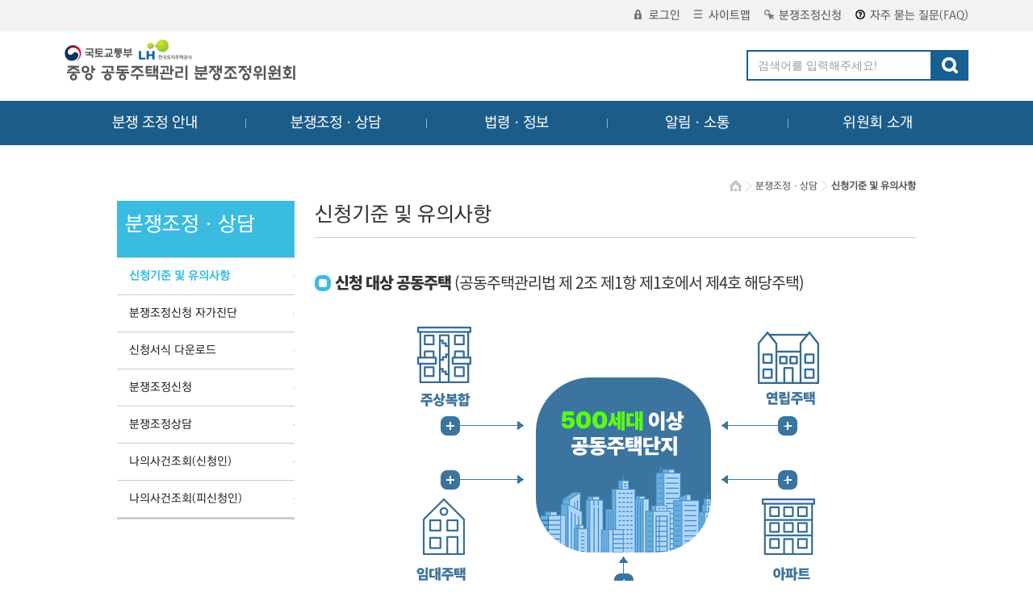

--- FILE ---
content_type: text/html;charset=utf-8
request_url: https://namc.molit.go.kr/dpconcil/systemStand.do;jsessionid=29FFFA5F081E35E06DC09DFE3D454C7A?menu=1
body_size: 39536
content:



  
<!DOCTYPE html>  
<html lang="ko">
<head>  
	<title>중앙 공동주택관리 분쟁조정위원회</title>
	<meta http-equiv="Content-Type" content="text/html; charset=utf-8" />
	<meta http-equiv="X-UA-Compatible" content="IE=edge" />
	<meta name="description" content="공동주택, 아파트 분쟁조정, 입대의, 동대표, 관리비, 하자, 층간소음, 관리소." />
	<meta name="title" content="중앙공동주택관리 분쟁조정위원회" />
	<meta name="keywords" content="아파트 등 공동주택 분쟁, 입주자대표회의 및 동대표 분쟁, 관리비 및 장기수선충당금 분쟁, 선거관리위원회 분쟁, 누수 및 역류 등 공용부문 하자 분쟁, 층간소음 분쟁" />
	<meta property="og:type" content="website" />
	<meta property="og:title" content="중앙공동주택관리분쟁조정위원회" />
	<meta property="og:description" content="공동주택, 아파트 분쟁조정, 입대의, 동대표, 관리비, 하자, 층간소음, 관리소." />
	<meta property="og:url" content="http://namc.molit.go.kr" />
	<link rel="stylesheet" type="text/css" href="/css/sub.css" />
	<script src="/js/jquery-1.10.2.js"></script>
	<script src="/js/jquery-ui-1.10.4.custom.min.js"></script>
	<script src="/js/namc.common.js"></script>
	<script src="/js/namc.ajax.js"></script>
	
	<link rel="stylesheet" type="text/css" href="/css/reset.css" />
	<link rel="stylesheet" type="text/css" href="/css/common.css?v=3" />
	<link rel="stylesheet" type="text/css" href="/css/board.css" />
	<link rel="stylesheet" type="text/css" href="/css/jquery-ui-1.10.4.custom.min.css">
	<link rel="stylesheet" type="text/css" href="/css/membership.css" />
	
	<link rel="stylesheet" type="text/css" href="/css/gnb.css" media="all" />
	<link rel="stylesheet" type="text/css" href="/font/font.css" media="all" />
	<link rel="stylesheet" type="text/css" href="/css/main.css" media="all" />
	<link rel="stylesheet" type="text/css" href="/bxslider/jquery.bxslider.css" media="all" />
	<script type="text/javascript" src="/js/gnb.js"></script>
	<script type="text/javascript" src="/bxslider/jquery.bxslider.js"></script>
	
	<script>

		var Menu = function(){
			this.setSelect = function(sub0Index, sub1Index, sub2Index, sub3Index){
				$("#lnb>ul").eq(sub0Index-1).find(">li").eq(sub1Index-1).addClass("on");
				$("#lnb>ul").eq(sub0Index-1).find(">li").eq(sub1Index-1).find(">ul>li").eq(sub2Index-1).addClass("on");
				$("#lnb>ul").eq(sub0Index-1).find(">li").eq(sub1Index-1).find(">ul>li").eq(sub2Index-1).find(">ul>li").eq(sub3Index-1).addClass("on");
			};
		};
	</script>


</head>
<body style="line-height: 25px;">
	<a href="#menuArea" class="sr-only sr-only-focusable">메뉴 바로가기</a>
	<a href="#main" class="sr-only sr-only-focusable">컨텐츠 바로가기</a>
	


<script>
function fn_searchSubmit() {
	if($("#keyword").val() == "")
	{
		$("#keyword").focus();
		alert("검색어를 입력하세요.");
		return false;
	}
	
	var frm = document.hsForm;
	frm.submit();
	
	return false;
}

</script>
<div class="header">
	<div class="top" style="width: 100%;">
		<div class="container">
			<ul class="breadcrumb pull-right">
				
					<li><a href="/login/loginForm.do?menu=5"><em class="icon-xs-login"></em>로그인</a></li>
				
				
				<li><a href="/cmmn/siteMap.do"><em class="icon-xs-sitemap"></em>사이트맵</a></li>
				<!-- 자가진단 완료 구분값 : Pstep 추가 : 분쟁조정 신청시 자가진단으로 이동시키기 위한 값-->				
				<li><a href="/dpconcil/apply/plaintiffStep1.do?menu=1&amp;type=Pstep"><em class="icon-xs-dispute"></em>분쟁조정신청</a></li>				
				<li><a href="/board/boardList.do?menu=5&amp;boardGroup=question"><em class="icon-xs-qna"></em>자주 묻는 질문(FAQ)</a></li>				
			</ul>
		</div>
	</div>
	<div class="container">
		<h1><a href="/cmmn/main.do" class="navbar-brand">중앙공동주택관리 분쟁조정위원회</a></h1>
		<!-- <div class="logo_815"><img src="/images/logo_815.png" alt="광복80 빛나는 발걸음, 새로운 길"></div> -->
		<div class="search-box">
			<form id="hsForm" name="hsForm" method="post" action="/search/search.do">
			<div class="input-group">
				<label for="keyword" style="display: none;"></label>
				<input type="text" id="keyword" name="keyword" value="" class="form-control" placeholder="검색어를 입력해주세요!">
				<span class="input-group-btn">
					<button class="btn btn-search" type="button" onclick="fn_searchSubmit(); return false;"><img src="/images/icon-search.png" alt="검색"></button>
				</span>
			</div>	
			</form>
		</div>
	</div>
	<div class="navbar">
		<div id="menuArea">
			<ul class="container">
				<li class="gnbOne">
					<a href="/intro/systemFaq.do?menu=5" class="one">분쟁 조정 안내</a>
					<ul class="gnbTwo">
						<li><a href="/intro/systemFaq.do?menu=5">제도 안내</a></li>
						<li><a href="/intro/manageEffect.do?menu=5">운영 효과</a></li>
						<li><a href="/intro/systemProcess.do?menu=5">분쟁조정절차</a></li>						
						<li><a href="/dpconcil/installationCondition.do?menu=5">지방 분쟁조정위원회 현황</a></li>
						<li><a href="/board/boardList.do?menu=5&amp;boardGroup=question">자주 묻는 질문(FAQ)</a></li>
					</ul>
				</li>
				<li class="gnbOne">
					<a href="/dpconcil/systemStand.do?menu=1" class="one">분쟁조정ㆍ상담</a>
					<ul class="gnbTwo">
						<li><a href="/dpconcil/systemStand.do?menu=1">신청기준 및 유의사항</a></li>
						<li><a href="/dpconcil/apply/selfDiagnosis.do?menu=1">분쟁조정신청 자가진단</a></li>
						<li><a href="/dpconcil/template.do?menu=1">신청서식 다운로드</a></li>
						<!-- 자가진단 완료 구분값 : Pstep 추가 : 분쟁조정 신청시 자가진단으로 이동시키기 위한 값-->
						<li><a href="/dpconcil/apply/plaintiffStep1.do?menu=1&amp;type=Pstep">분쟁조정신청</a></li>					
						<li><a href="/board/boardList.do?menu=1&amp;boardGroup=qna">분쟁조정상담</a></li>
						<li><a href="/dpconcil/apply/applyView.do?menu=1">나의사건조회(신청인)</a></li>
						<li><a href="/dpconcil/apply/defendantStep1.do?menu=1">나의사건조회(피신청인)</a></li>						
					</ul>
				</li>
				<li class="gnbOne">
					<a href="/info/relatedLaw.do?menu=2" class="one">법령ㆍ정보</a>
					<ul class="gnbTwo">
						<li><a href="/info/relatedLaw.do?menu=2">법령</a></li>
						<li><a href="/board/boardList.do?menu=2&amp;boardGroup=selfRule">자치규약</a></li>
						<li><a href="/board/boardList.do?menu=2&amp;boardGroup=faq">분쟁유형별 판례ㆍ유권해석</a></li>
						<li><a href="/board/boardList.do?menu=2&amp;boardGroup=case">조정사례</a></li>
					</ul>
				</li>
				<li class="gnbOne">
					<a href="/board/boardList.do?menu=3&amp;boardGroup=notice" class="one">알림ㆍ소통</a>
					<ul class="gnbTwo">
						<li><a href="/board/boardList.do?menu=3&amp;boardGroup=notice">공지사항</a></li>
						<li><a href="/board/boardList.do?menu=3&amp;boardGroup=prBoard">홍보자료</a></li>
						<li><a href="/board/boardList.do?menu=3&amp;boardGroup=education">교육자료</a></li>
					</ul>
				</li>
				<li class="gnbOne">
					<a href="/committee/chefSpeech.do?menu=4" class="one">위원회 소개</a>
					<ul class="gnbTwo">
						<li><a href="/committee/chefSpeech.do?menu=4">위원장 인사말</a></li>
						<li><a href="/committee/committeeIntro.do?menu=4">설립목적 및 위원회구성</a></li>
						<li><a href="/committee/committeeList.do?menu=4">위원소개</a></li>
						<li><a href="/committee/organizeIntro.do?menu=4">조직안내</a></li>
						<li><a href="/committee/visitGuide.do?menu=4">오시는 길</a></li>
					</ul>
				</li>
			</ul>
		</div>
		<div class="gnbBg" style="display: none;"></div>
	</div>
</div>

	<div id="wrap">
			



<link rel="stylesheet" type="text/css" href="/css/customer.css" />
<script>
	$(document).ready(function(){
		var currURL = document.location.href;
		var menuNum = "1";
		var boardGroup = "";
		if(menuNum == "1"){
			if(currURL.indexOf("/dpconcil/systemStand.do") > -1){
				$("#menu1_depth2").find("li").removeClass("on");
				$("#menu1_depth2").find("li").eq(0).addClass("on");
			}else if(currURL.indexOf("/dpconcil/apply/selfDiagnosis.do") > -1){
				$("#menu1_depth2").find("li").removeClass("on");
				$("#menu1_depth2").find("li").eq(1).addClass("on");
			}else if(currURL.indexOf("/dpconcil/template.do") > -1){
				$("#menu1_depth2").find("li").removeClass("on");
				$("#menu1_depth2").find("li").eq(2).addClass("on");
			}else if(currURL.indexOf("/dpconcil/apply/plaintiffStep1.do") > -1){
				$("#menu1_depth2").find("li").removeClass("on");
				$("#menu1_depth2").find("li").eq(3).addClass("on");
			}else if(boardGroup == "qna"){
				$("#menu1_depth2").find("li").removeClass("on");
				$("#menu1_depth2").find("li").eq(4).addClass("on");
			}else if(currURL.indexOf("/dpconcil/apply/applyView.do") > -1 || currURL.indexOf("/dpconcil/apply/applyViewContent.do") > -1){
				$("#menu1_depth2").find("li").removeClass("on");
				$("#menu1_depth2").find("li").eq(5).addClass("on");
			}
		}else if(menuNum == "2"){
			if(currURL.indexOf("/info/relatedLaw.do") > -1){
				$(".menu2_depth2").find("li").removeClass("on");
				$(".menu2_depth2").find("li").eq(0).addClass("on");
			}else if(currURL.indexOf("/info/relatedSites.do") > -1){
				$(".menu2_depth2").find("li").removeClass("on");
				$(".menu2_depth2").find("li").eq(5).addClass("on");
			}else{
				if(boardGroup == "selfRule"){
					$(".menu2_depth2").find("li").removeClass("on");
					$(".menu2_depth2").find("li").eq(1).addClass("on");	
				}else if(boardGroup == "faq"){
					$(".menu2_depth2").find("li").removeClass("on");
					$(".menu2_depth2").find("li").eq(2).addClass("on");
				}else if(boardGroup == "case"){
					$(".menu2_depth2").find("li").removeClass("on");
					$(".menu2_depth2").find("li").eq(3).addClass("on");
				}
			}	
		}else if(menuNum == "3"){
			if(boardGroup == "notice"){
				$(".menu3_depth2").find("li").removeClass("on");
				$(".menu3_depth2").find("li").eq(0).addClass("on");
			}else if(boardGroup == "prBoard"){
				$(".menu3_depth2").find("li").removeClass("on");
				$(".menu3_depth2").find("li").eq(1).addClass("on");
			}else if(boardGroup == "education"){
				$(".menu3_depth2").find("li").removeClass("on");
				$(".menu3_depth2").find("li").eq(2).addClass("on");
			}else if(boardGroup == "review"){
				$(".menu3_depth2").find("li").removeClass("on");
				$(".menu3_depth2").find("li").eq(3).addClass("on");
			}
		}else if(menuNum == "4"){
			if(currURL.indexOf("/committee/chefSpeech.do") > -1){
				$(".menu4_depth2").find("li").removeClass("on");
				$(".menu4_depth2").find("li").eq(0).addClass("on");
			}else if(currURL.indexOf("/committee/committeeIntro.do") > -1){
				$(".menu4_depth2").find("li").removeClass("on");
				$(".menu4_depth2").find("li").eq(1).addClass("on");
			}else if(currURL.indexOf("/committee/committeeList.do") > -1){
				$(".menu4_depth2").find("li").removeClass("on");
				$(".menu4_depth2").find("li").eq(2).addClass("on");
			}else if(currURL.indexOf("/committee/organizeIntro.do") > -1){
				$(".menu4_depth2").find("li").removeClass("on");
				$(".menu4_depth2").find("li").eq(3).addClass("on");
			}else if(currURL.indexOf("/committee/visitGuide.do") > -1){
				$(".menu4_depth2").find("li").removeClass("on");
				$(".menu4_depth2").find("li").eq(4).addClass("on");
			}
		}else if(menuNum == "5"){			
			if(currURL.indexOf("/intro/systemFaq.do") > -1){
				$(".menu5_depth2").find("li").removeClass("on");
				$(".menu5_depth2").find("li").eq(0).addClass("on");
			}else if(currURL.indexOf("/intro/manageEffect.do") > -1){
				$(".menu5_depth2").find("li").removeClass("on");
				$(".menu5_depth2").find("li").eq(1).addClass("on");
			}else if(currURL.indexOf("/intro/systemProcess.do") > -1){
				$(".menu5_depth2").find("li").removeClass("on");
				$(".menu5_depth2").find("li").eq(2).addClass("on");			
			}else if(currURL.indexOf("/dpconcil/installationCondition.do") > -1){
				$(".menu5_depth2").find("li").removeClass("on");
				$(".menu5_depth2").find("li").eq(3).addClass("on");			
			}else if(boardGroup == "question"){				
				$(".menu5_depth2").find("li").removeClass("on");
				$(".menu5_depth2").find("li").eq(4).addClass("on");
			}
		}
		//}
	});
</script>
<div id="subContents">
		<!-- 레프트메뉴 -->		
		<div id="lnb">
			<h2 style="display:block"><span class="title">분쟁조정ㆍ상담</span></h2>
			<ul class='depth2' id="menu1_depth2" style="display:block">
				<li><a href="/dpconcil/systemStand.do;jsessionid=D58FA381CD4AB7B6849203974C84FC6E?menu=1">신청기준 및 유의사항</a></li>
				<li><a href="/dpconcil/apply/selfDiagnosis.do;jsessionid=D58FA381CD4AB7B6849203974C84FC6E?menu=1">분쟁조정신청 자가진단</a></li>
				<li><a href="/dpconcil/template.do;jsessionid=D58FA381CD4AB7B6849203974C84FC6E?menu=1">신청서식 다운로드</a></li>				
				<!-- 자가진단 완료 구분값 : Pstep 추가 : 분쟁조정 신청시 자가진단으로 이동시키기 위한 값-->
				<li><a href="/dpconcil/apply/plaintiffStep1.do;jsessionid=D58FA381CD4AB7B6849203974C84FC6E?menu=1&amp;type=Pstep">분쟁조정신청</a></li>
				<li><a href="/board/boardList.do;jsessionid=D58FA381CD4AB7B6849203974C84FC6E?menu=1&amp;boardGroup=qna">분쟁조정상담</a></li>
				<li><a href="/dpconcil/apply/applyView.do;jsessionid=D58FA381CD4AB7B6849203974C84FC6E?menu=1">나의사건조회(신청인)</a></li>
				<li><a href="/dpconcil/apply/defendantStep1.do;jsessionid=D58FA381CD4AB7B6849203974C84FC6E?menu=1">나의사건조회(피신청인)</a></li>
			</ul>
			
			<h2 style="display:none;"><span class="title">법령ㆍ정보</span></h2>
			<ul class='depth2 menu2_depth2' style="display:none;">
				<li><a href="/info/relatedLaw.do;jsessionid=D58FA381CD4AB7B6849203974C84FC6E?menu=2">법령</a></li>
				<li><a href="/board/boardList.do;jsessionid=D58FA381CD4AB7B6849203974C84FC6E?menu=2&amp;boardGroup=selfRule">자치규약</a></li>
				<li><a href="/board/boardList.do;jsessionid=D58FA381CD4AB7B6849203974C84FC6E?menu=2&amp;boardGroup=faq">분쟁유형별 판례ㆍ유권해석</a></li>
				<li><a href="/board/boardList.do;jsessionid=D58FA381CD4AB7B6849203974C84FC6E?menu=2&amp;boardGroup=case">조정사례</a></li>
			</ul>
			
			<h2 style="display:none;"><span class="title">알림ㆍ소통</span></h2>
			<ul class='depth2 menu3_depth2' style="display:none;">
				<li><a href="/board/boardList.do;jsessionid=D58FA381CD4AB7B6849203974C84FC6E?menu=3&amp;boardGroup=notice">공지사항</a></li>
				<li><a href="/board/boardList.do;jsessionid=D58FA381CD4AB7B6849203974C84FC6E?menu=3&amp;boardGroup=prBoard">홍보자료</a></li>
				<li><a href="/board/boardList.do;jsessionid=D58FA381CD4AB7B6849203974C84FC6E?menu=3&amp;boardGroup=education">교육자료</a></li>
			</ul>			
			
			<h2 style="display:none;"><span class="title">위원회 소개</span></h2>
			<ul class='depth2 menu4_depth2' style="display:none;">
				<li><a href="/committee/chefSpeech.do;jsessionid=D58FA381CD4AB7B6849203974C84FC6E?menu=4">위원장 인사말</a></li>
				<li><a href="/committee/committeeIntro.do;jsessionid=D58FA381CD4AB7B6849203974C84FC6E?menu=4">설립목적 및 위원회구성</a></li>
				<li><a href="/committee/committeeList.do;jsessionid=D58FA381CD4AB7B6849203974C84FC6E?menu=4">위원소개</a></li>				
				<li><a href="/committee/organizeIntro.do;jsessionid=D58FA381CD4AB7B6849203974C84FC6E?menu=4">조직안내</a></li>
				<li><a href="/committee/visitGuide.do;jsessionid=D58FA381CD4AB7B6849203974C84FC6E?menu=4">오시는 길</a></li>
			</ul>
			
			<h2 style="display:none;"><span class="title">분쟁 조정 안내</span></h2>
			<ul class='depth2 menu5_depth2' style="display:none;">
				<li><a href="/intro/systemFaq.do;jsessionid=D58FA381CD4AB7B6849203974C84FC6E?menu=5">제도 안내</a></li>
				<li><a href="/intro/manageEffect.do;jsessionid=D58FA381CD4AB7B6849203974C84FC6E?menu=5">운영 효과</a></li>
				<li><a href="/intro/systemProcess.do;jsessionid=D58FA381CD4AB7B6849203974C84FC6E?menu=5">분쟁조정 절차</a></li>						
				<li><a href="/dpconcil/installationCondition.do?menu=5">지방 분쟁조정위원회 현황</a></li>	
				<li><a href="/board/boardList.do;jsessionid=D58FA381CD4AB7B6849203974C84FC6E?menu=5&amp;boardGroup=question">자주 묻는 질문(FAQ)</a></li>			
			</ul>
			<p class="sideImgBottom"></p>
		</div>
		
<!-- //레프트메뉴 -->	

		<hr />
		<hr />
		




<script>
	//메뉴 셀렉트
	var m = new Menu();
	m.setSelect(1,1,1,1);
	
	function templateAllDownloadOpen() {
		$(".all_download_popup").css("display", "block");
	}
	
	function templateAlldownloadClose() {
		$(".all_download_popup").css("display", "none");
	}
</script>



<style type="text/css">
section.fiveHun * {font-family:'Notokr' !important;}
section.fiveHun h3 span{font-weight: 300;}
.aTarget .rightT p{text-align:left;}
.aTarget .lefT p{text-align:right;}
.aTarget .leftT, .rightT p {line-height: 16px;}
.aTarget .leftT  p + p, .rightT p + p {margin-top: 55px;}
.aTarget li p {display: flex;}
ul.aTarget {display: flex;justify-content: center;flex-wrap: wrap;margin: 3rem 0;}
.aTarget ul li:last-child {width: 100%;text-align: center;margin-top: 2rem;}
ul.new_info {display: grid;grid-template-columns: repeat(2, 1fr);gap: 1rem;margin-bottom: 2rem;letter-spacing: -1px;line-height: 19px;}
ul.new_info > li {display: inline-block;padding: .5rem;}
.new_info .title {font-weight: 600;font-size: 1.2rem;border-bottom: 2px solid #020202;padding-bottom: .5rem;}
.new_info .inof_list  li {padding-left: 1rem !important;}
.info_list li {padding-left: 1rem;position: relative;}
.info_list li + li{margin-top: 4px;}
.info_list li:before, .paperinto li:before {content: ''; width: 4px; height: 4px; position: absolute; top: 6px; left: 2px; background: #4e4e4e; border-radius: 100%;}
.paperinto li:before {top: 10px; left: 2px;}
.new_info .rd {color: red;}
.new_info .info_list { margin-top: .5rem;}
.info_list li .subinfo span { display: block; margin-top: 5px;}
.info_list li:last-child { margin-top: 1rem;}
.info_list li:last-child::after { content: '*' !important; position: absolute; top: 3px; left: 2px; font-size: 1rem; font-weight: 700;}
.info_list li:last-child::before { content: none;}
.paperinto li { position: relative; padding-left: 1rem;white-space:nowrap;}
.reason li img::before {/* content: ''; *//* width: 115px; *//* height: 115px; */position: absolute;background: red;/* border-radius: 100%; *//* display: inline-block; *//* left: 0; *//* top: 0; */}
.reason p {font-size: 1rem;line-height: 14px;margin-top: 1rem;}
.reason li {width: 31%;display: inline-block; text-align: center; height: 15rem;}
ul.reason {margin: 2rem auto; width: 100%; display: flex; flex-wrap: wrap; align-items: flex-start; /* justify-content: space-evenly; */ gap: .2rem;}
section.fiveHun h3 { border: none !important; font-weight: 600; position: relative; background: none !important;font-size:1.4rem !important;letter-spacing:-1px}
section.fiveHun h3::before {content: '';border: 5px solid #3abce1;position: absolute;top: 6px;left: 0;height: 20px;width: 20px;border-radius: 8px;}
ul.paper { display: flex; margin-bottom: 2rem; width: 94%;}
</style>

		<!-- 원래 left자리 -->
		<div id="contentBox">			
			<!-- 컨텐츠 넣는곳 -->
			<div class="content" id="contents">
				<div class="locWr">
					<div class="location">
						<ul>
							<li class='home'><img src='../images/ic_home.gif' alt='HOME' /></li>
							<li>분쟁조정ㆍ상담</li>
							<li class='last'>신청기준 및 유의사항</li>
						</ul>
					</div>
				</div>
				<div class="conTitWr mantoman">
					<h2>신청기준 및 유의사항</h2>
				</div>

	<section class="fiveHun">
		<h3>신청 대상 공동주택 <span style="font-weight: 300;">(공동주택관리법 제 2조 제1항 제1호에서 제4호 해당주택)</span></h3>
		<ul>
			<li style="text-align: center; margin-bottom: 2rem;"><img src="../images/stand/500up.png" title="500세대 이상 공동주택단지는 주상복합, 임대주택(층간소음에 한함), 연립주택, 아파트, 혼합주택단지가 해당됩니다."></li>
		</ul>
		<h3>신청 대상 요건 <span>(공동주택관리법 제 72조 및 동법 시행령 제82조의 2)</span></h3>
		<ul class="aTarget">
			<li class="leftT">
				<p style="justify-content: flex-end;"><span style="padding-right: 1rem;">500세대 이상의<br>공동주택단지</span><img src="../images/stand/center_left_01.png" title="500세대 이상의 공동주택단지 아이콘이미지"></p>
				<p><span style="padding-right: 1rem;">지방분쟁조정위원회<br>미설치지역의 분쟁</span>
					<img src="../images/stand/center_left_02.png" title="지방분쟁조정위원회 미설치지역의 분쟁 아이콘이미지"></p>
			</li>
			<li><img src="../images/stand/center.png" style="padding: 0 4rem;" title="중앙공동주택관리 분쟁조정위원회 이미지"></li>
			<li class="rightT">
				<p><img src="../images/stand/center_right_01.png" title="500세대 미만이나 양 당사자가 조정신청에 동의한 분쟁 아이콘이미지"><span style="padding-left: .5rem;">500세대 미만이나<br>
						양 당사자가 조정신청에 <br>
						동의한 분쟁</span></p>
				<p><img src="../images/stand/center_right_02.png" title="두개 이상의 지역에 걸쳐 있는 분쟁 아이콘이미지">
					<span style="padding-left: 1rem;">두개 이상의 지역에 <br>
						걸쳐 있는 분쟁</span></p>
			</li>
			<li style="text-align: center;margin-top: 2rem;"><img src="../images/stand/center_bottom.png" title="지방분쟁조정위원회가 이송한 분쟁 아이콘 이미지">
				<p style="text-align: center;justify-content: center;line-height: 14px;margin-top: .5rem;">지방분쟁조정위원회가<br>
					이송한 분쟁</p>
			</li>
		</ul>
		<h3>조정 가능한 분쟁 유형 <span>(공동주택관리법 제71조)</span></h3>
		<ul class="new_info">
			<li>
				<p class="title">입주자 대표회의</p>
				<ul class="info_list">
					<li>구성 및 운영에 관한 분쟁</li>
					<li>동별 대표자의 자격ㆍ선임ㆍ해임ㆍ임기에 관 분쟁
					</li>
					<li><span class="rd">입대의 의결사항</span>에 대한 단순 민원제기는 분쟁조정 대상 아님
					</li>
				</ul>
			</li>
	
			<li>
				<p class="title">공동주택관리기구</p>
				<ul class="info_list">
					<li>구성 및 운영에 관한 분쟁</li>
					<li><span class="rd">입대의 의결사항</span>에 대한 단순 민원제기는 분쟁조정 대상 아님
					</li>
				</ul>
			</li>
			<li>
				<p class="title">공동주택의 리모델링</p>
				<ul class="info_list">
					<li>건축물의 노후화 억제 또는 기능향상을 위한 다음행위에
						관한 분쟁
						<p class="subinfo">
							<span>- 대수선 : 건물의 주요 구조나 시설을 크게 수리하는 것</span>
							<span>- 증축 : 사용승인 15년 경과 공동주택 세대 면적 일부 확장</span>
							<span>- 세대수 증가형 : 기존의 %이내로 세대수를 늘리는 증축</span>
						</p>
					</li>
					<li><span class="rd">개별 세대</span>의 리모델링은 분쟁조정 대상 아님
					</li>
				</ul>
			</li>
			<li>
				<p class="title">관리비ㆍ사용비 장기수선 충당금</p>
				<ul class="info_list">
					<li>징수ㆍ사용 등에 관한 분쟁</li>
					<li><span class="rd">전유부분 고장(난방구동기 등)</span>으로 인한 관리비
						과다부과는 분쟁조정대상 아님
					</li>
				</ul>
			</li>
			<li>
				<p class="title">공용부분의 유지ㆍ보수ㆍ개량</p>
				<ul class="info_list">
					<li><span class="rd">공용부분 전유부분 해석 요청</span>은 관리규약 확인 또는
						지자체에 유권해석 의뢰 대상임</li>
	
				</ul>
			</li>
			<li>
				<p class="title">혼합주택단지</p>
				<ul class="info_list">
					<li>혼합주택단지의 관리에 관한 사항</li>
	
				</ul>
			</li>
			<li>
				<p class="title">공동주택의 층간소음</p>
				<ul class="info_list">
					<li>공동주택의 층간소음 분쟁<br>
						(500세대 이상 임대주택의 층간소음 분쟁포함)
					</li>
					<li>층간소음</li>
	
					<p class="subinfo">
						<span style="display: block;">
							- 직접 충격 소음 : 뛰거나 걷는 동작으로 발생하는 소음</span>
						<span>- 공기 전달 소음 : TV, 음향기기등의 사용으로 발생하는 소음</span>
					</p>
					<li>분쟁조정 대상이 아닌 경우
						<p class="subinfo">
							<span style="display: block;">
								- 에어컨, 보일러 등 기계작동 소음, 급수, 배관 소음</span>
							<em class="rd"> → 층간소음 대상이 아님</em>
							<span>- 인테리어 공사, 반려견 소음 </span>
							<em class="rd"> → 관리주체 권고 사항</em>
						</p>
					</li>
				</ul>
			</li>
		</ul>
		<h3>조정 신청서류 <span>(공동주택관리법 시행규칙 제34조)</span></h3>
		<ul class="paper">
			<li style="text-align: center;flex: 1;">
				<img src="../images/stand/impo_paper.png" title="필수서류 아이콘이미지">
				<p style="color: #179dc3;font-weight: 700;font-size: 1.2rem;margin-bottom: 1rem;">필수서류</p>
				<ul class="paperinto" style="text-align: left;font-size: 1rem;">
					<li>당사자간 교섭경위서</li>
					<li>수입인지</li>
					<li>입주자대표회의가 신청하는 경우 : 구성 신고증명서류</li>
					<li>관리소장이 신청하는 경우 : 관리소장 배치 및 직인 신고증명서</li>
					<li>필수서류 누락 시 신청이 제한될 수 있습니다.</li>
				</ul>
			</li>
			<li style="text-align: center;flex: 1;">
				<img src="../images/stand/choice_paper.png" title="선택서류 아이콘이미지">
				<p style="color: #179dc3;font-size: 1.2rem;margin-bottom: 1rem;">선택서류</p>
				<ul class="paperinto" style="text-align: left;">
					<li>조정에 참고가 될 수 있는 객관적 자료</li>
				</ul>
			</li>
			<li></li>
		</ul>
		
		<h3>조정 불가 사유 안내</h3>
		<p>다음의 경우 신청이 각하 또는 반려될 수 있습니다.</p>
		<ul class="reason">
			<li>
				<img src="../images/stand/reason_01.png" title="위원회 관할이 아닌 분쟁 아이콘이미지">
				<p style="">위원회 관할이 아닌 분쟁</p>
			</li>
			<li>
				<img src="../images/stand/reason_02.png" title="신청요건의 흠결이 있는 등 형식적인 요건을 못 갖춘 경우 아이콘 이미지">
				<p style="">신청요건의 흠결이 있는 등<br>
					형식적인 요건을 못 갖춘 경우</p>
			</li>
			<li>
				<img src="../images/stand/reason_03.png" title="법원에 제소된 경우 아이콘 이미지">
				<p style="">법원에 제소된 경우</p>
			</li>
			<li>
				<img src="../images/stand/reason_04.png" title="다른 조정 절차를 이미 거쳤거나 거치고 있는 경우 아이콘이미지">
				<p style="">다른 조정 절차를<br>
					이미 거쳤거나<br>
					거치고 있는 경우</p>
			</li>
			<li>
				<img src="../images/stand/reason_05.png" title="피신청인의 주소 또는 연락처를  알 수 없어 조정기일을 통지할 수 없는 경우 아이콘이미지">
				<p style="">피신청인의 주소 또는 연락처를<br>
					알 수 없어 조정기일을<br>
					통지할 수 없는 경우</p>
			</li>
		</ul>



		<h3>수수료 결제 및 접수완료 안내</h3>
			<div style="padding:20px; border:1px solid #cfcfcf; background:#f6f6f6; margin-top:20px; margin-bottom:20px;">
				<p>공동주택관리법 제74조 및 국토교통부고시제 2016-552호 등에 따라 <strong class="blue">분쟁조정 신청수수료(건당 1만원)는 종이 수입인지 또는 전자 수입인지로 납부</strong> 가능합니다. 아래 구매처에서 구매 후 ⓛ 신청서류와 함께 우편 또는 방문 제출하거나, <strong class="blue">② 인터넷으로 신청할 경우에는 구매 후 출력하셔서 조정신청서 작성 후 스캔하여 첨부(또는 사진파일 등)</strong>하여 주시면 접수가 완료됩니다.</p>
				<br/>
				<p>○ 수입인지 구매처</p>
				<p> - 종이 수입인지 : 우체국, 농협 등 금융기관</p>
				<p>
					- 전자 수입인지 : 전자수입인지 사이트 <strong class="blue"><span style="font-size: 24px; vertical-align: middle">☞</span> <a href="http://www.e-revenuestamp.or.kr" target="_blank" class="blue">e-revenuestamp.or.kr</a></strong>
				</p>
				<br/>
				<p style="border: 1px solid #cfcfcf; padding: 10px">
					[ 전자수입인지 구매절차]<br />
					상기 사이트 접속 → <strong>`종이문서용 수입인지`</strong> 선택 - `비회원 서비스` 선택 및 로그인
					(회원일 경우 회원 로그인) - `구매` 선택(용도 : 행정수수료, 금액 : 1만원, 건수 : 1건)
					- 결제수단(계좌이체 또는 신용카드 등) 선택 및 입력 후 `납부` 클릭
				</p>
				<br />
				<p>
					또한, 인터넷으로 작성하신 분쟁조정신청서 이외에 [제출서류 목록]에서 우편 및 방문 제출을 선택하신 경우에는 아래 서류 일체가 접수처에 도달하여야 하며, 미제출시 위원회의 흠결보정 통지에 따른 보정기간 내에 서류가 도달하지 않을 경우 신청이 각하될 수 있으니 이 점 유의하시기 바랍니다. 
				</p>
			</div>
			
			<h3>제출서류 방문 및 우편접수처</h4>
			<ul class="bun_info01">
				<li>(52852) 경상남도 진주시 충의로 19 (충무공동 277-2) 5층 중앙공동주택관리 분쟁조정위원회 사무국
				<li>우편접수는 등기우편으로 사무국에 배송된 날짜에 도달한 것으로 간주합니다.</li>
				<li>방문접수는 영업일인 평일 09:00～18:00(12:00～13:00 제외)에 가능합니다.</li>
				<li>제출양식별로 인감증명서가 첨부되는 경우, 1인당 인감증명서는 1부만 제출하셔도 무방합니다.</li>
			</ul>

</section>
				
		<!-- 		<h3>수수료 결제 및 접수완료 안내</h3>
				<div style="padding:20px; border:1px solid #cfcfcf; background:#f6f6f6; margin-top:20px; margin-bottom:20px;">
					<p>공동주택관리법 제74조 및 국토교통부고시제 2016-552호 등에 따라 <strong class="blue">분쟁조정 신청수수료(건당 1만원)는 종이 수입인지 또는 전자 수입인지로 납부</strong> 가능합니다. 아래 구매처에서 구매 후 ⓛ 신청서류와 함께 우편 또는 방문 제출하거나, <strong class="blue">② 인터넷으로 신청할 경우에는 구매 후 출력하셔서 조정신청서 작성 후 스캔하여 첨부(또는 사진파일 등)</strong>하여 주시면 접수가 완료됩니다.</p>
					<br/>
					<p>○ 수입인지 구매처</p>
					<p> - 종이 수입인지 : 우체국, 농협 등 금융기관</p>
					<p>
						- 전자 수입인지 : 전자수입인지 사이트 <strong class="blue"><span style="font-size: 24px; vertical-align: middle">☞</span> <a href="http://www.e-revenuestamp.or.kr" target="_blank" class="blue">e-revenuestamp.or.kr</a></strong>
					</p>
					<br/>
					<p style="border: 1px solid #cfcfcf; padding: 10px">
						[ 전자수입인지 구매절차]<br />
						상기 사이트 접속 → <strong>`종이문서용 수입인지`</strong> 선택 - `비회원 서비스` 선택 및 로그인
						(회원일 경우 회원 로그인) - `구매` 선택(용도 : 행정수수료, 금액 : 1만원, 건수 : 1건)
						- 결제수단(계좌이체 또는 신용카드 등) 선택 및 입력 후 `납부` 클릭
					</p>
					<br />
					<p>
						또한, 인터넷으로 작성하신 분쟁조정신청서 이외에 [제출서류 목록]에서 우편 및 방문 제출을 선택하신 경우에는 아래 서류 일체가 접수처에 도달하여야 하며, 미제출시 위원회의 흠결보정 통지에 따른 보정기간 내에 서류가 도달하지 않을 경우 신청이 각하될 수 있으니 이 점 유의하시기 바랍니다. 
					</p>
				</div> -->
			
<!-- 				<h3>제출서류 방문 및 우편접수처</h4>
				<ul class="bun_info01">
					<li>(52852) 경상남도 진주시 충의로 19 (충무공동 277-2) 5층 중앙공동주택관리 분쟁조정위원회 사무국
					<li>우편접수는 등기우편으로 사무국에 배송된 날짜에 도달한 것으로 간주합니다.</li>
					<li>방문접수는 영업일인 평일 09:00～18:00(12:00～13:00 제외)에 가능합니다.</li>
					<li>제출양식별로 인감증명서가 첨부되는 경우, 1인당 인감증명서는 1부만 제출하셔도 무방합니다.</li>
				</ul> -->
				








<script>
	function fn_survey()
	{
		if($("#survey_contents").val() == "")
		{
			alert("의견내용을 입력해주세요.");
			return;
		}
		else if ($("#survey_contents").val().length > 60)
		{
			alert("60자까지 작성 가능합니다.");
			return;
		}
		
		$.ajax({
			type:"POST"
			,url:"/cmmn/webSurveyProc.do"
			,data:$("#surveyForm").serialize()
			,dataType:"text"
			,success:function(data){
				
				if(data == "lenError")
				{
					alert("60자까지 작성 가능합니다.");
					return;
				}
				else if(data == "error")
				{
					alert("입력되지 않은 항목이 있습니다.");
				}
				else
				{
					alert("소중한의견 감사합니다.");
					
					$("#survey_contents").val("");
					$("input:radio[name=survey_score][value=5]").prop("checked", true);
				}
			}
		});
	}
	
	var startJob = function(){
		nowUrl();
		pageNameSet();
	};
	
	var nowUrl = function(){
		var sHref = location.href;
		if(sHref.indexOf("boardWrite")>0){
			$('#survey_pageName').val($('#survey_pageName').val()+"글쓰기");
		}else if(sHref.indexOf("boardRepl")>0){
			$('#survey_pageName').val($('#survey_pageName').val()+"답글달기");
		}else if(sHref.indexOf("boardList")>0){
			$('#surveyForm').attr('style','padding-left: 17px;');
		}
	};
	
	var pageNameSet = function(){
/*
	law 관련법규 는 게시판을 찾을 수 없음.
 */
		var surveyPageName = $('#survey_pageName').val();
		if(surveyPageName == "qna-List"){surveyPageName = "분쟁조정ㆍ상담-분쟁조정상담-목록";
		}else if(surveyPageName == "qna-Read"){surveyPageName = "분쟁조정ㆍ상담-분쟁조정상담-상세보기";
		}else if(surveyPageName == "qna-글쓰기"){surveyPageName = "분쟁조정ㆍ상담-분쟁조정상담-글쓰기";
		}else if(surveyPageName == "selfRule-List"){surveyPageName = "법령ㆍ정보-자치규약-목록";
		}else if(surveyPageName == "selfRule-Read"){surveyPageName = "법령ㆍ정보-자치규약-상세보기";
		}else if(surveyPageName == "faq-List"){surveyPageName = "법령ㆍ정보-분쟁유형별판례ㆍ유권해석-목록";
		}else if(surveyPageName == "faq-Read"){surveyPageName = "법령ㆍ정보-분쟁유형별판례ㆍ유권해석-상세보기";
		}else if(surveyPageName == "case-List"){surveyPageName = "법령ㆍ정보-조정사례-목록";
		}else if(surveyPageName == "case-Read"){surveyPageName = "법령ㆍ정보-조정사례-상세보기";
		}else if(surveyPageName == "notice-List"){surveyPageName = "알림ㆍ소통-공지사항-목록";
		}else if(surveyPageName == "notice-Read"){surveyPageName = "알림ㆍ소통-공지사항-상세보기";
		}else if(surveyPageName == "prBoard-List"){surveyPageName = "알림ㆍ소통-홍보자료-목록";
		}else if(surveyPageName == "prBoard-Read"){surveyPageName = "알림ㆍ소통-홍보자료-상세보기";
		}else if(surveyPageName == "education-List"){surveyPageName = "알림ㆍ소통-교육자료-목록";
		}else if(surveyPageName == "education-Read"){surveyPageName = "알림ㆍ소통-교육자료-상세보기";
		}else if(surveyPageName == "review-List"){surveyPageName = "알림ㆍ소통-일반민원-목록";
		}else if(surveyPageName == "review-Read"){surveyPageName = "알림ㆍ소통-일반민원-상세보기";
		}else if(surveyPageName == "review-글쓰기"){surveyPageName = "알림ㆍ소통-일반민원-글쓰기";
		}
		
		$('#survey_pageName').val(surveyPageName);
	};
</script>
<form id="surveyForm" method="post" action="/cmmn/webSurveyProc.do" onsubmit="fn_survey(); return false;">
	<input type="hidden" name="survey_page" id="survey_page" value="systemStand" />
	<input type="hidden" name="survey_pageName" id="survey_pageName" value="분쟁조정ㆍ상담-신청기준및유의사항" />
	<div class="survey">
		<div class="col">
			<p class="mb15">위원회에서 제공하는 정보와 사용편의성에 만족하셨습니까?</p>
			<p>
				<input type="radio" id="survey01" name="survey_score" value="5" checked="checked" /> <label for="survey01">매우만족</label>
				<input type="radio" id="survey02" name="survey_score" value="4" /> <label for="survey02">만족</label>
				<input type="radio" id="survey03" name="survey_score" value="3" /> <label for="survey03">보통</label>
				<input type="radio" id="survey04" name="survey_score" value="2" /> <label for="survey04">불만족</label>
				<input type="radio" id="survey05" name="survey_score" value="1" /> <label for="survey05">매우불만족</label>
			</p>
		</div>
		<div class="col ml30">
			<p class="mb5">의견쓰기(※60자 이내로 입력하십시요.)</p>
			<p>
				<label for="survey_contents" style="display: none;"></label>
				<input type="text" class="survey_input" id="survey_contents" name="survey_contents" maxlength="60" />
				<input type="submit" class="survey_btn" value="평가하기" />
			</p>
		</div>
	</div>
</form>
<script>
startJob();
</script>
			</div>
		</div>
<!-- //컨텐츠 넣는곳 -->	
</div>
<hr />
	</div>
	

<div class="footer">
	<div class="container">
		<h2 class="foot-brand">중앙공동주택관리 분쟁조정위원회</h2>
		<ul class="breadcrumb">
			<li><a href="/info/relatedSites.do?menu=2">관련사이트</a></li>
			<li><a style= "font-weight : bold; text-decoration-line:underline;" href="/cmmn/personalDataPolicy.do">개인정보처리방침</a></li>			
			<li><a style= "font-weight : bold; text-decoration-line:underline;" target="_blank" title="새창으로 열림" onclick="window.open('/personalDataPolicyEasy.jsp','','width=1180,height=850'); return false;">개인정보 처리방침 EASY 버전</a></li>
			<li>대표번호 : 031-738-3300</li>
		</ul>
		<ul class="list-unstyled">
			<li>우 (52852) 경상남도 진주시 충의로 19 중앙 공동주택관리 분쟁조정위원회 </li>
			<li>COPYRIGHTS 2016 BY KOREA LAND & HOUSING CORPORATION ALL RESERVED.</li>
		</ul>
	</div>
</div>
</body>
</html>